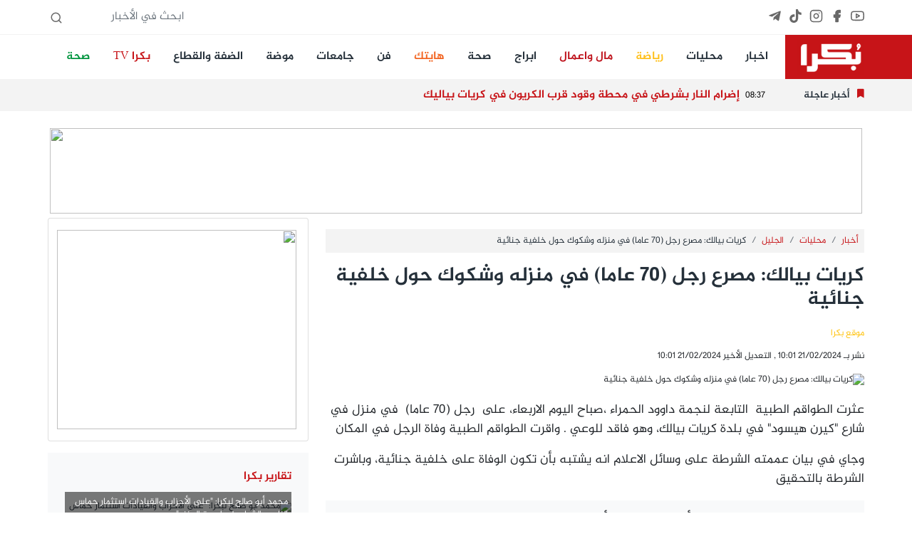

--- FILE ---
content_type: text/html; charset=UTF-8
request_url: https://bokra.net/Article-1537696
body_size: 12576
content:
<!doctype html>
<html lang="en" dir="rtl">
<head>
    <meta charset="utf-8">
    <meta name="viewport" content="width=device-width, initial-scale=1.0, maximum-scale=1.0, user-scalable=no">
    <link rel="stylesheet" href="/css/core.css?id=995d6e15ff06ebcf47f9">
    <link rel="stylesheet" href="/css/app.css?id=654416d595ba9dcfb46f">
    
    <link rel="stylesheet" href="https://cdnjs.cloudflare.com/ajax/libs/font-awesome/5.6.1/css/all.min.css"
          integrity="sha512-BxQjx52Ea/sanKjJ426PAhxQJ4BPfahiSb/ohtZ2Ipgrc5wyaTSgTwPhhZ/xC66vvg+N4qoDD1j0VcJAqBTjhQ=="
          crossorigin="anonymous" referrerpolicy="no-referrer"/>
    <link rel="apple-touch-icon" sizes="57x57" href="/apple-icon-57x57.png">
    <link rel="apple-touch-icon" sizes="60x60" href="/apple-icon-60x60.png">
    <link rel="apple-touch-icon" sizes="72x72" href="/apple-icon-72x72.png">
    <link rel="apple-touch-icon" sizes="76x76" href="/apple-icon-76x76.png">
    <link rel="apple-touch-icon" sizes="114x114" href="/apple-icon-114x114.png">
    <link rel="apple-touch-icon" sizes="120x120" href="/apple-icon-120x120.png">
    <link rel="apple-touch-icon" sizes="144x144" href="/apple-icon-144x144.png">
    <link rel="apple-touch-icon" sizes="152x152" href="/apple-icon-152x152.png">
    <link rel="apple-touch-icon" sizes="180x180" href="/apple-icon-180x180.png">
    <link rel="icon" type="image/png" sizes="192x192" href="/android-icon-192x192.png">
    <link rel="icon" type="image/png" sizes="32x32" href="/favicon-32x32.png">
    <link rel="icon" type="image/png" sizes="96x96" href="/favicon-96x96.png">
    <link rel="icon" type="image/png" sizes="16x16" href="/favicon-16x16.png">
    <link rel="manifest" href="/manifest.json">
    <meta name="msapplication-TileColor" content="#ffffff">
    <meta name="msapplication-TileImage" content="/ms-icon-144x144.png">
    <meta name="theme-color" content="#ffffff">
    <meta http-equiv="refresh" content="900">
    <meta name="csrf-token" content="KIHCwpjdltdvcF2jGkGs2ftkK3WuHpNiEflRU3Ox" />

    <title>موقع بكرا - كريات بيالك: مصرع رجل (70 عاما) في منزله وشكوك حول خلفية جنائية</title>
    <meta name="title" content=" -  كريات بيالك: مصرع رجل (70 عاما) في منزله وشكوك حول خلفية جنائية"/>
    <meta name="description" content=""/>
            <meta name="keywords" content="كريات,بيالك:,مصرع,رجل,(70,عاما),في,منزله,وشكوك,حول,خلفية,جنائية">
        <meta property="og:title" content="كريات بيالك: مصرع رجل (70 عاما) في منزله وشكوك حول خلفية جنائية"/>
    <meta property="og:site_name" content=""/>
                    <meta property="og:image" content="https://img2.bokracdn.com/newbokra//18-02-2024/800x440/bb1419f03e55-91be-4484-a010-24277e0ab1e7.jpg"/>
        <link rel="image_src" href="https://img2.bokracdn.com/newbokra//18-02-2024/800x440/bb1419f03e55-91be-4484-a010-24277e0ab1e7.jpg">
    

    <link href="https://cdn.lineicons.com/2.0/LineIcons.css" rel="stylesheet">

<!-- Global site tag (gtag.js) - Google Analytics -->
    <script async src="https://www.googletagmanager.com/gtag/js?id=UA-6559668-23"></script>
    <script>
        window.dataLayer = window.dataLayer || [];

        function gtag() {
            dataLayer.push(arguments);
        }

        gtag('js', new Date());

        gtag('config', 'UA-6559668-23');
    </script>
    <script async src="https://pagead2.googlesyndication.com/pagead/js/adsbygoogle.js?client=ca-pub-2764551294124043"
            crossorigin="anonymous"></script>

<!-- Meta Pixel Code -->
<script>
!function(f,b,e,v,n,t,s)
{if(f.fbq)return;n=f.fbq=function(){n.callMethod?
n.callMethod.apply(n,arguments):n.queue.push(arguments)};
if(!f._fbq)f._fbq=n;n.push=n;n.loaded=!0;n.version='2.0';
n.queue=[];t=b.createElement(e);t.async=!0;
t.src=v;s=b.getElementsByTagName(e)[0];
s.parentNode.insertBefore(t,s)}(window, document,'script',
'https://connect.facebook.net/en_US/fbevents.js');
fbq('init', '393800184408080');
fbq('track', 'PageView');
</script>
<noscript><img height="1" width="1" style="display:none"
src="https://www.facebook.com/tr?id=393800184408080&ev=PageView&noscript=1"
/></noscript>
<!-- End Meta Pixel Code -->
</head>

<body class=" mobileWeb ">



<div id="fb-root"></div>



<script async defer crossorigin="anonymous"
        src="https://connect.facebook.net/en_US/sdk.js#xfbml=1&version=v3.3&appId=911610725837768"></script>
<header>

    <section class="top-bar hideMobile">
        <div class="container d-flex space-bewteen">

            <ul class="social">
                <li><a target="_blank" title="Youtube" href="https://www.youtube.com/@Bokrasite/videos">
                        <i data-feather="youtube"></i>
                    </a></li>
                <li><a target="_blank" title="Facebook" href="https://www.facebook.com/www.Bokra.Net">
                        <i data-feather="facebook" stroke-width="2" fill="#686868"></i></a></li>
                <li><a target="_blank" title="Instagram" href="https://www.instagram.com/bokra.news/">
                        <i data-feather="instagram"></i></a></li>
                <li><a target="_blank" title="Tiktok" href="https://www.tiktok.com/@bokra01">
                        <svg fill="#686868" class="feather feather-instagram" role="img" viewBox="0 0 24 24"
                             xmlns="http://www.w3.org/2000/svg"><title>TikTok</title>
                            <path
                                d="M12.525.02c1.31-.02 2.61-.01 3.91-.02.08 1.53.63 3.09 1.75 4.17 1.12 1.11 2.7 1.62 4.24 1.79v4.03c-1.44-.05-2.89-.35-4.2-.97-.57-.26-1.1-.59-1.62-.93-.01 2.92.01 5.84-.02 8.75-.08 1.4-.54 2.79-1.35 3.94-1.31 1.92-3.58 3.17-5.91 3.21-1.43.08-2.86-.31-4.08-1.03-2.02-1.19-3.44-3.37-3.65-5.71-.02-.5-.03-1-.01-1.49.18-1.9 1.12-3.72 2.58-4.96 1.66-1.44 3.98-2.13 6.15-1.72.02 1.48-.04 2.96-.04 4.44-.99-.32-2.15-.23-3.02.37-.63.41-1.11 1.04-1.36 1.75-.21.51-.15 1.07-.14 1.61.24 1.64 1.82 3.02 3.5 2.87 1.12-.01 2.19-.66 2.77-1.61.19-.33.4-.67.41-1.06.1-1.79.06-3.57.07-5.36.01-4.03-.01-8.05.02-12.07z"/>
                        </svg>

                    </a></li>

                <li><a target="_blank" title="Telegram" href="https://t.me/bokranews">
                        <svg fill="#686868" class="feather feather-instagram" viewBox="0 0 448 512"
                             xmlns="http://www.w3.org/2000/svg">
                            <path
                                d="M446.7 98.6l-67.6 318.8c-5.1 22.5-18.4 28.1-37.3 17.5l-103-75.9-49.7 47.8c-5.5 5.5-10.1 10.1-20.7 10.1l7.4-104.9 190.9-172.5c8.3-7.4-1.8-11.5-12.9-4.1L117.8 284 16.2 252.2c-22.1-6.9-22.5-22.1 4.6-32.7L418.2 66.4c18.4-6.9 34.5 4.1 28.5 32.2z"/>
                        </svg>
                    </a></li>
            </ul>


            <form id="SearchForm" action="#" class="ms-auto">
                <input type="text" class="form-control form-control-sm" name="query" placeholder="ابحث في الأخبار">
                <i data-feather="search"></i>
            </form>
        </div>

    </section>
    <section class="main-bar hideMobile">

        <nav class="navbar navbar-expand-lg navbar-light bg-white p-0">
            <div class="container">
                <a class="navbar-brand" href="/">
                    <img src="/images/logo_sm.png" class="" height="50" alt="">

                </a>
                <button class="navbar-toggler" type="button" data-toggle="collapse"
                        data-target="#navbarSupportedContent" aria-controls="navbarSupportedContent"
                        aria-expanded="false" aria-label="Toggle navigation">
                    <span class="navbar-toggler-icon"></span>
                </button>

                <div class="collapse navbar-collapse" id="navbarSupportedContent">
                    <ul class="navbar-nav me-auto">
                                                                                
                            <li class="nav-item me-3">
                                <a class="nav-link" style="" title="اخبار"
                                   href="//bokra.net/Sections/578/%D8%A3%D8%AE%D8%A8%D8%A7%D8%B1.html">اخبار</a>
                            </li>
                                                        
                            <li class="nav-item me-3">
                                <a class="nav-link" style="" title="محليات"
                                   href="//bokra.net/Sections/579/%D9%85%D8%AD%D9%84%D9%8A%D8%A7%D8%AA.html">محليات</a>
                            </li>
                                                        
                            <li class="nav-item me-3">
                                <a class="nav-link" style="color:#ffc01b!important" title="رياضة"
                                   href="https://www.bokra.net/Cat-745-1">رياضة</a>
                            </li>
                                                        
                            <li class="nav-item me-3">
                                <a class="nav-link" style="color:#bf151e!important" title="مال واعمال"
                                   href="//bokra.net/Cat-760-1">مال واعمال</a>
                            </li>
                                                        
                            <li class="nav-item me-3">
                                <a class="nav-link" style="" title="ابراج"
                                   href="//bokra.net/Sections/1310/%D8%A3%D8%A8%D8%B1%D8%A7%D8%AC.html">ابراج</a>
                            </li>
                                                        
                            <li class="nav-item me-3">
                                <a class="nav-link" style="" title="صحة"
                                   href="/Cat-778-1">صحة</a>
                            </li>
                                                        
                            <li class="nav-item me-3">
                                <a class="nav-link" style="color:#f26522!important" title="هايتك"
                                   href="//bokra.net/Cat-759-1">هايتك</a>
                            </li>
                                                        
                            <li class="nav-item me-3">
                                <a class="nav-link" style="" title="فن"
                                   href="//bokra.net/Sections/864/%D9%81%D9%86.html">فن</a>
                            </li>
                                                        
                            <li class="nav-item me-3">
                                <a class="nav-link" style="" title="جامعات"
                                   href="//bokra.net/Cat-1213-1">جامعات</a>
                            </li>
                                                        
                            <li class="nav-item me-3">
                                <a class="nav-link" style="" title="موضة"
                                   href="/Cat-752-1">موضة</a>
                            </li>
                                                        
                            <li class="nav-item me-3">
                                <a class="nav-link" style="" title="الضفة والقطاع"
                                   href="//bokra.net/Cat-1318-1 ">الضفة والقطاع</a>
                            </li>
                                                        
                            <li class="nav-item me-3">
                                <a class="nav-link" style="color:#c71418!important" title="بكرا TV"
                                   href="//bokra.net/bokra-tv">بكرا TV</a>
                            </li>
                                                        
                            <li class="nav-item me-3">
                                <a class="nav-link" style="color:#01953f!important" title="صحة"
                                   href="//bokra.net/Sections/778/%D8%B5%D8%AD%D8%A9.html">صحة</a>
                            </li>
                        
                    </ul>
                </div>
            </div>
        </nav>


    </section>

    <section class="flash-news hideMobile">
        <div class="container flash-container d-flex flex-row align-items-center">
            <div class="title">
                <i class="fas fa-bookmark"></i>
                <h2 class="my-0">أخبار عاجلة</h2>
            </div>
                        <ul class="flashes list-unstyled mb-0">

                                                            <li class="flash active">
                                                <span class="time">08:37</span>
                            <h3 class="h5 title">إضرام النار بشرطي في محطة وقود قرب الكريون في كريات بياليك</h3>
                        </li>
                                                                    <li class="flash">
                                                        <span class="time">00:00</span>
                            <h3 class="h5 title">راغدة شلهوب ترد على شمس البارودي: حديثي كان توصيفًا ضمن السياق وليس إساءة دينية</h3>
                        </li>
                                                                    <li class="flash">
                                                        <span class="time">00:00</span>
                            <h3 class="h5 title">ريغف تطلب مراقبة أسعار تذاكر شركات الطيران الإسرائيلية لمنع استغلال التوتر ورفع الأسعار</h3>
                        </li>
                                                                    <li class="flash">
                                                        <span class="time">23:11</span>
                            <h3 class="h5 title">مجد الكروم تنضم لهبة سخنين: عز الدين بدران حوراني لبكرا: &quot;الدفاع عن أنفسنا حق وواجب&quot;</h3>
                        </li>
                                                                    <li class="flash">
                                                        <span class="time">22:52</span>
                            <h3 class="h5 title">اتساع غير مسبوق للإضراب العام: سلطات محلية، مؤسسات تربوية، نقابات وهيئات طبية تنضم للحراك ضد العنف</h3>
                        </li>
                                                                    <li class="flash">
                                                        <span class="time">19:00</span>
                            <h3 class="h5 title">محمد خضر جبارين لبكرا: &quot;التضامن الشعبي في أم الفحم مع سخنين ينبع من وجع المجتمع الفلسطيني&quot;</h3>
                        </li>
                                                                    <li class="flash">
                                                        <span class="time">19:00</span>
                            <h3 class="h5 title">طمرة تنضم للحراك ضد العنف: أيمن مريح لبكرا: &quot;حالنا يزداد سوءًا ولا بد من تصعيد جماهيري&quot;</h3>
                        </li>
                                                                    <li class="flash">
                                                        <span class="time">18:11</span>
                            <h3 class="h5 title">الطيرة تنضم لحراك سخنين: المحامي سامح عراقي لبكرا: &quot;كلنا مستهدفون ويجب التحرك&quot;</h3>
                        </li>
                                                                    <li class="flash">
                                                        <span class="time">15:02</span>
                            <h3 class="h5 title">&quot;حياتنا ليست أقل قيمة&quot;: عريضة شعبية تطالب الدولة بتحمّل مسؤوليتها ووقف شلال الدم</h3>
                        </li>
                                                                    <li class="flash">
                                                        <span class="time">15:00</span>
                            <h3 class="h5 title">عبد الرحمن حناوي متهم بقتل أمير الوحواح في تل أبيب انتقامًا لمقتل والدته</h3>
                        </li>
                        

            </ul>

            
        </div>
    </section>


    <nav class="navbar sticky-top bg-danger  py-0 shadow d-flex d-flex flex-column hideDesktop">
    <a class="navbar-brand  ps-2" href="/">
        <img src="/images/logo_sm.png" class="" height="40" alt="">
    </a>
    <div class=" me-3 position-fixed end-0 mt-3">
        <div id="nav-icon1">
            <span></span>
            <span></span>
            <span></span>
        </div>
    </div>
</nav>
<div class="position-fixed vh-100 bg-white shadow-lg w-50 side-menu closed hideDesktop">

    <ul class="list-group pt-2 w-100">
                                            <li class="list-group-item bg-white "><a class="text-primary h5" style=""
                                                     title="اخبار"
                                                     href="//bokra.net/Sections/578/%D8%A3%D8%AE%D8%A8%D8%A7%D8%B1.html">اخبار</a></li>
                                    <li class="list-group-item bg-white "><a class="text-primary h5" style=""
                                                     title="محليات"
                                                     href="//bokra.net/Sections/579/%D9%85%D8%AD%D9%84%D9%8A%D8%A7%D8%AA.html">محليات</a></li>
                                    <li class="list-group-item bg-white "><a class="text-primary h5" style="color:#ffc01b!important"
                                                     title="رياضة"
                                                     href="https://www.bokra.net/Cat-745-1">رياضة</a></li>
                                    <li class="list-group-item bg-white "><a class="text-primary h5" style="color:#bf151e!important"
                                                     title="مال واعمال"
                                                     href="//bokra.net/Cat-760-1">مال واعمال</a></li>
                                    <li class="list-group-item bg-white "><a class="text-primary h5" style=""
                                                     title="ابراج"
                                                     href="//bokra.net/Sections/1310/%D8%A3%D8%A8%D8%B1%D8%A7%D8%AC.html">ابراج</a></li>
                                    <li class="list-group-item bg-white "><a class="text-primary h5" style=""
                                                     title="صحة"
                                                     href="/Cat-778-1">صحة</a></li>
                                    <li class="list-group-item bg-white "><a class="text-primary h5" style="color:#f26522!important"
                                                     title="هايتك"
                                                     href="//bokra.net/Cat-759-1">هايتك</a></li>
                                    <li class="list-group-item bg-white "><a class="text-primary h5" style=""
                                                     title="فن"
                                                     href="//bokra.net/Sections/864/%D9%81%D9%86.html">فن</a></li>
                                    <li class="list-group-item bg-white "><a class="text-primary h5" style=""
                                                     title="جامعات"
                                                     href="//bokra.net/Cat-1213-1">جامعات</a></li>
                                    <li class="list-group-item bg-white "><a class="text-primary h5" style=""
                                                     title="موضة"
                                                     href="/Cat-752-1">موضة</a></li>
                                    <li class="list-group-item bg-white "><a class="text-primary h5" style=""
                                                     title="الضفة والقطاع"
                                                     href="//bokra.net/Cat-1318-1 ">الضفة والقطاع</a></li>
                                    <li class="list-group-item bg-white "><a class="text-primary h5" style="color:#c71418!important"
                                                     title="بكرا TV"
                                                     href="//bokra.net/bokra-tv">بكرا TV</a></li>
                                    <li class="list-group-item bg-white "><a class="text-primary h5" style="color:#01953f!important"
                                                     title="صحة"
                                                     href="//bokra.net/Sections/778/%D8%B5%D8%AD%D8%A9.html">صحة</a></li>
        
    </ul>

</div>
<section class="flash-news hideDesktop">
    <div class="container flash-container  align-items-center d-block">
        <div class="title">
            <i class="fas fa-bookmark"></i>
            <h2 class="my-0">أخبار عاجلة</h2>
        </div>
                <ul class="flashes list-unstyled mb-0 d-block">

                                                <li class="flash active">
                                        <span class="time">08:37</span>
                        <h3 class="h6 title">إضرام النار بشرطي في محطة وقود قرب الكريون في كريات بياليك</h3>
                    </li>
                                                        <li class="flash">
                                                <span class="time">00:00</span>
                        <h3 class="h6 title">راغدة شلهوب ترد على شمس البارودي: حديثي كان توصيفًا ضمن السياق وليس إساءة دينية</h3>
                    </li>
                                                        <li class="flash">
                                                <span class="time">00:00</span>
                        <h3 class="h6 title">ريغف تطلب مراقبة أسعار تذاكر شركات الطيران الإسرائيلية لمنع استغلال التوتر ورفع الأسعار</h3>
                    </li>
                                                        <li class="flash">
                                                <span class="time">23:11</span>
                        <h3 class="h6 title">مجد الكروم تنضم لهبة سخنين: عز الدين بدران حوراني لبكرا: &quot;الدفاع عن أنفسنا حق وواجب&quot;</h3>
                    </li>
                                                        <li class="flash">
                                                <span class="time">22:52</span>
                        <h3 class="h6 title">اتساع غير مسبوق للإضراب العام: سلطات محلية، مؤسسات تربوية، نقابات وهيئات طبية تنضم للحراك ضد العنف</h3>
                    </li>
                                                        <li class="flash">
                                                <span class="time">19:00</span>
                        <h3 class="h6 title">محمد خضر جبارين لبكرا: &quot;التضامن الشعبي في أم الفحم مع سخنين ينبع من وجع المجتمع الفلسطيني&quot;</h3>
                    </li>
                                                        <li class="flash">
                                                <span class="time">19:00</span>
                        <h3 class="h6 title">طمرة تنضم للحراك ضد العنف: أيمن مريح لبكرا: &quot;حالنا يزداد سوءًا ولا بد من تصعيد جماهيري&quot;</h3>
                    </li>
                                                        <li class="flash">
                                                <span class="time">18:11</span>
                        <h3 class="h6 title">الطيرة تنضم لحراك سخنين: المحامي سامح عراقي لبكرا: &quot;كلنا مستهدفون ويجب التحرك&quot;</h3>
                    </li>
                                                        <li class="flash">
                                                <span class="time">15:02</span>
                        <h3 class="h6 title">&quot;حياتنا ليست أقل قيمة&quot;: عريضة شعبية تطالب الدولة بتحمّل مسؤوليتها ووقف شلال الدم</h3>
                    </li>
                                                        <li class="flash">
                                                <span class="time">15:00</span>
                        <h3 class="h6 title">عبد الرحمن حناوي متهم بقتل أمير الوحواح في تل أبيب انتقامًا لمقتل والدته</h3>
                    </li>
                    

        </ul>

        
    </div>
</section>

<section class="top-bar bg-light mt-3 hideDesktop">
    <div class="container d-flex space-bewteen">

        <ul class="social">
            <li><a target="_blank" href="https://www.youtube.com/user/bokrasite1">
                    <i data-feather="youtube"></i>
                </a></li>
            <li><a target="_blank" href="https://www.facebook.com/www.Bokra.Net">
                    <i data-feather="facebook" stroke-width="2" fill="#686868"></i></a></li>
            <li><a target="_blank" href="https://www.instagram.com/bokra.news/">
                    <i data-feather="instagram"></i></a></li>
        </ul>


        <form id="SearchForm" action="#" class="ms-auto">
            <input type="text" class="form-control form-control-sm" name="query" placeholder="ابحث في الأخبار">
            <i data-feather="search"></i>
        </form>
    </div>

</section>


</header>


<main>
    <div class="skyscraper2 left zone108">
    <div class="top"></div>
    <div class="content">

        
        <iframe data-src="//interadv.net/delivery/ifrm.php?zone=108" class="lazyLoadBanner"
                width="160" height="600" frameborder="0" scrolling="no"></iframe>


    </div>
</div>
    <div class="skyscraper zone70 float-right">
    <div class="top"></div>
    <div class="content">
        <iframe data-src="//interadv.net/delivery/ifrm.php?zone=70" class="lazyLoadBanner"
                width="120" height="600" frameborder="0" scrolling="no"></iframe>
    </div>
</div>
    <div class=" container  banner-mobile banner-large ">
        <div class="row">
            <div class="col-12 zone158 text-center">
                                    <iframe data-src="//interadv.net/delivery/ifrm.php?zone=158"
                            class="lazyLoadBanner"
                            width="100%" height="120" frameborder="0" scrolling="no"></iframe>
                            </div>
        </div>
    </div>
            <div class="container mb-4">
        <div class="row">
            <div class="col-12 col-md-8">
                <div class="article-p">


                    <nav aria-label="breadcrumb" class="mt-3">

    <ol class="breadcrumb p-2">
                                    <li class="breadcrumb-item"><a href="/Cat-578-1"
                                               title=أخبار>أخبار</a></li>
                            <li class="breadcrumb-item"><a href="/Cat-579-1"
                                               title=محليات>محليات</a></li>
                            <li class="breadcrumb-item"><a href="/Cat-1341-1"
                                               title=الجليل>الجليل</a></li>
                        <li class="breadcrumb-item active" aria-current="article">كريات بيالك: مصرع رجل (70 عاما) في منزله وشكوك حول خلفية جنائية</li>
            </ol>
</nav>
                    <h1 class="title mb-4">كريات بيالك: مصرع رجل (70 عاما) في منزله وشكوك حول خلفية جنائية</h1>
                    <p class="h6 text-warning">موقع بكرا</p>
                    <p class="date text-bokra-denim mt-3">
                        نشر بـ 21/02/2024
                        10:01 , التعديل الأخير
                    21/02/2024 10:01                    <div class="sharethis-inline-share-buttons"></div>
                    </p>
                    <div class="image-container">
                        <img class="img-fluid lazyload" data-src="https://img2.bokracdn.com/newbokra//18-02-2024/110x55/bb1419f03e55-91be-4484-a010-24277e0ab1e7.jpg" src="/images/noimage.png" alt='كريات بيالك: مصرع رجل (70 عاما) في منزله وشكوك حول خلفية جنائية'>
                                            </div>
                    

                    <div class="article-body mt-3">
                        <p>
	عثرت الطواقم الطبية&nbsp; التابعة لنجمة داوود الحمراء ،صباح اليوم الاربعاء، على&nbsp; رجل (70 عاما)&nbsp; في منزل في شارع &quot;كيرن هيسود&quot; في بلدة كريات بيالك، وهو فاقد للوعي . واقرت الطواقم الطبية وفاة الرجل في المكان&nbsp;</p>
<p>
	وجاي في بيان عممته الشرطة على وسائل الاعلام انه يشتبه بأن تكون الوفاة على خلفية جنائية، وباشرت الشرطة بالتحقيق</p>
                        <div class="col-12  bg-light p-3 bokra-bold h5">
                            استعمال المضامين بموجب بند 27 أ لقانون الحقوق الأدبية لسنة 2007، يرجى ارسال رسالة الى:
                            <br>
                            <a href="/cdn-cgi/l/email-protection#ef8d80849d8ec18a8b869b809daf88828e8683c18c8082"> <span class="__cf_email__" data-cfemail="4d2f22263f2c6328292439223f0d2a202c2421632e2220">[email&#160;protected]</span></a>

                        </div>
                    </div>
                    <div class="section-margin-y mb-0">
    <div class="cat-header p-0 mb-0">
        <h2 class="h3 cat-title text-denim">
            إقرأ أيضا
        </h2>

    </div>
    <div class="cat-body">
        <ul class="ul-titles bg-white p-2 mt-mobile pb-0">
                                                        <li class="pt-1 pb-0">
                    <a href="/Article-1585944" title="مصرع رجل جراء حريق في شقة سكنية بمدينة نهاريا">

                        <h5 class="font-weight-bold link-danger"> <i class="fas fa-caret-left h6"></i> مصرع رجل جراء حريق في شقة سكنية بمدينة نهاريا</h5>
                    </a>

                </li>
                                                                            <li class="pt-1 pb-0">
                    <a href="/Article-1586211" title="مصرع رجل ستيني وإصابة آخرين بحادث قرب كفر مصر">

                        <h5 class="font-weight-bold link-danger"> <i class="fas fa-caret-left h6"></i> مصرع رجل ستيني وإصابة آخرين بحادث قرب كفر مصر</h5>
                    </a>

                </li>
                                                                            <li class="pt-1 pb-0">
                    <a href="/Article-1585909" title="مصرع رجل في الخمسين بحيفا بعد سقوطه من علو واعتقال امرأة للتحقيق">

                        <h5 class="font-weight-bold link-danger"> <i class="fas fa-caret-left h6"></i> مصرع رجل في الخمسين بحيفا بعد سقوطه من علو واعتقال امرأة للتحقيق</h5>
                    </a>

                </li>
                                                                            <li class="pt-1 pb-0">
                    <a href="/Article-1585819" title="مصرع شاب في حادث طرق مروّع قرب العفولة">

                        <h5 class="font-weight-bold link-danger"> <i class="fas fa-caret-left h6"></i> مصرع شاب في حادث طرق مروّع قرب العفولة</h5>
                    </a>

                </li>
                                
        </ul>
    </div>
</div>
                    <div class="article-images">
                                            </div>


                </div>
                <div class=" container  banner-mobile insidecat-banner mb-3">
        <div class="row">
            <div class="col-12 zone160 text-center">
                                <script data-cfasync="false" src="/cdn-cgi/scripts/5c5dd728/cloudflare-static/email-decode.min.js"></script><script  src="//interadv.net/delivery/js.php?zone=160"></script>
                            </div>
        </div>
    </div>
                <div class="comments-container bg-gray p-5">
                    <div class="comment-form">
    <h5 class="mb-3">أضف تعليق</h5>
    <form action="#" id="comment" data-url="/Comment/1537696" novalidate>
        <input type="hidden" name="_token" value="KIHCwpjdltdvcF2jGkGs2ftkK3WuHpNiEflRU3Ox" autocomplete="off">        <div class="row">
            <div class="col-12 form-group">
                <label for="name" hidden>الأسم</label>
                <input type="text" name="name" placeholder="الأسم" class="form-control">
            </div>
            <div class="col-12 form-group">
                <label for="data" hidden>التعليق</label>
                <textarea placeholder="أضف تعليق" name="data" rows="3" class="form-control"></textarea>
            </div>
            <div class="col-12 form-group">
                <button type="submit" class="btn btn-denim w-100">نشر
                    <span class="spinner-border spinner-border-sm" role="status" aria-hidden="true"
                        style="display: none"></span>
                </button>
            </div>
        </div>
    </form>
</div>                                    </div>
                <img src="//interadv.net/tracking/?ID=1537696&type=article" width="1" height="1"/>


            </div>
            <div class="col-12 col-md-4 d-flex flex-column">

                <div class="card mb-3">
    <div class="card-body">
        <div class=" banner-mobile aside-banner-inside ">
        <div class="row">
            <div class="col-12 zone121 text-center">
                                <script  src="//interadv.net/delivery/js.php?zone=121"></script>
                            </div>
        </div>
    </div>
    </div>
</div>
<aside class="mb-3">
<div class="videos p-4  bg-light ">
    <div class="header">
        <h3 class="h5 title  text-main ">تقارير بكرا </h3>
    </div>
    <div class="body">
                    <div class="body-item">
                
                <a href="http://shoofvod.com/vidpage_1277118" class="d-block mt-4" title="محمد أبو صالح لبكرا: &quot;على الأحزاب والقيادات استثمار حماس الناس والشباب لمواجهة العنف&quot;">
                    <img class="img-fluid lazyload" data-src="https://img2.bokracdn.com/newbokra//18-01-2026/110x55/0a780a917-9bbd-4ecf-9de3-08d45d6b9889.jpg" src="/images/noimage.png" alt='محمد أبو صالح لبكرا: "على الأحزاب والقيادات استثمار حماس الناس والشباب لمواجهة العنف"'>

                    <figcaption>محمد أبو صالح لبكرا: &quot;على الأحزاب والقيادات استثمار حماس الناس والشباب لمواجهة العنف&quot;</figcaption>
                </a>
            </div>
                    <div class="body-item">
                
                <a href="http://shoofvod.com/vidpage_1277117" class="d-block mt-4" title="مراد غنايم لبكرا: &quot;القيادات العربية مطالبة بالوقوف صفًا واحدًا لمواجهة الجريمة&quot;">
                    <img class="img-fluid lazyload" data-src="https://img2.bokracdn.com/newbokra//18-01-2026/110x55/098b21ebe-d5fb-44c1-8a7e-791457415947.jpg" src="/images/noimage.png" alt='مراد غنايم لبكرا: "القيادات العربية مطالبة بالوقوف صفًا واحدًا لمواجهة الجريمة"'>

                    <figcaption>مراد غنايم لبكرا: &quot;القيادات العربية مطالبة بالوقوف صفًا واحدًا لمواجهة الجريمة&quot;</figcaption>
                </a>
            </div>
                    <div class="body-item">
                
                <a href="http://shoofvod.com/vidpage_1277116" class="d-block mt-4" title="علي زبيدات لبكرا: &quot;أغلقنا المحلات حتى إشعار آخر حفاظًا على سلامة الجميع&quot;">
                    <img class="img-fluid lazyload" data-src="https://img2.bokracdn.com/newbokra//18-01-2026/110x55/012553ce5-58f2-4492-9eba-11ab9f00942c.jpg" src="/images/noimage.png" alt='علي زبيدات لبكرا: "أغلقنا المحلات حتى إشعار آخر حفاظًا على سلامة الجميع"'>

                    <figcaption>علي زبيدات لبكرا: &quot;أغلقنا المحلات حتى إشعار آخر حفاظًا على سلامة الجميع&quot;</figcaption>
                </a>
            </div>
                    <div class="body-item">
                
                <a href="http://shoofvod.com/vidpage_1277115" class="d-block mt-4" title="خالد ابو صالح لبكرا: &quot;أغلقت مصلحتي نهائيًا بسبب السطو  والتهديدات وإطلاق نار&quot;">
                    <img class="img-fluid lazyload" data-src="https://img2.bokracdn.com/newbokra//18-01-2026/110x55/0557c83d5-a257-4b43-9d63-62004e2d0b1f.jpg" src="/images/noimage.png" alt='خالد ابو صالح لبكرا: "أغلقت مصلحتي نهائيًا بسبب السطو  والتهديدات وإطلاق نار"'>

                    <figcaption>خالد ابو صالح لبكرا: &quot;أغلقت مصلحتي نهائيًا بسبب السطو  والتهديدات وإطلاق نار&quot;</figcaption>
                </a>
            </div>
                    <div class="body-item">
                
                <a href="http://shoofvod.com/vidpage_1277114" class="d-block mt-4" title="بلال زبيدات لبكرا: &quot;نأمل أن تعود سخنين مدينة آمنة تحتضن الجميع&quot;">
                    <img class="img-fluid lazyload" data-src="https://img2.bokracdn.com/newbokra//18-01-2026/110x55/2f6c8305f-a5d8-435a-805f-c3b6eeea3a25.jpg" src="/images/noimage.png" alt='بلال زبيدات لبكرا: "نأمل أن تعود سخنين مدينة آمنة تحتضن الجميع"'>

                    <figcaption>بلال زبيدات لبكرا: &quot;نأمل أن تعود سخنين مدينة آمنة تحتضن الجميع&quot;</figcaption>
                </a>
            </div>
                    <div class="body-item">
                
                <a href="http://shoofvod.com/vidpage_1277113" class="d-block mt-4" title="مازن غنايم لبكرا: &quot;نحن نعرفهم جيدًا، ولا يمكن أن نسمح لهم بالاستمرار في هذه الأعمال&quot;">
                    <img class="img-fluid lazyload" data-src="https://img2.bokracdn.com/newbokra//18-01-2026/110x55/014c484db-9ffe-4786-a0c8-34d539e5f634.jpg" src="/images/noimage.png" alt='مازن غنايم لبكرا: "نحن نعرفهم جيدًا، ولا يمكن أن نسمح لهم بالاستمرار في هذه الأعمال"'>

                    <figcaption>مازن غنايم لبكرا: &quot;نحن نعرفهم جيدًا، ولا يمكن أن نسمح لهم بالاستمرار في هذه الأعمال&quot;</figcaption>
                </a>
            </div>
            </div>
</div>
</aside>
<div class="card mb-3">
    <div class="card-body">
        <div class=" banner-mobile aside-banner-inside2 ">
        <div class="row">
            <div class="col-12 zone87 text-center">
                                <script  src="//interadv.net/delivery/js.php?zone=87"></script>
                            </div>
        </div>
    </div>
    </div>
</div>
<div class="cat-one mb-4 bg-white p-4 shadow-sm" style="border-top-color: #9452a4;">
    <div class="cat-header ">
        <h2 class="h3 cat-title">
            <a href="/Cat-1310-1" title="الابراج">
                الابراج
            </a>
        </h2>
    </div>
    <div class="row no-gutters ">


        <div class="col-2 mb-2 px-1">
            <a href="/Horo-1" class="item " title="الحمل">
                <img src="/images/horos/btn1.png" class="img-fluid">
                <h6 class="text-center mt-1">الحمل</h6>
            </a><!-- /item -->
        </div><!-- /col-sm-4 col-xs-12 -->
        <div class="col-2 mb-2 px-1">
            <a href="/Horo-2" class="item " title="الثور">
                <img src="/images/horos/btn2.png" class="img-fluid">
                <h6 class="text-center mt-1">الثور</h6>
            </a><!-- /item -->
        </div><!-- /col-sm-4 col-xs-12 -->
        <div class="col-2 mb-2 px-1">
            <a href="/Horo-3" class="item " title="الجوزاء">
                <img src="/images/horos/btn3.png" class="img-fluid">
                <h6 class="text-center mt-1">الجوزاء</h6>
            </a><!-- /item -->
        </div><!-- /col-sm-4 col-xs-12 -->
        <div class="col-2 mb-2 px-1">
            <a href="/Horo-4" class="item " title="السرطان">
                <img src="/images/horos/btn4.png" class="img-fluid">
                <h6 class="text-center mt-1">السرطان</h6>
            </a><!-- /item -->
        </div><!-- /col-sm-4 col-xs-12 -->
        <div class="col-2 mb-2 px-1" title="الأسد">
            <a href="/Horo-5" class="item ">
                <img src="/images/horos/btn5.png" class="img-fluid">
                <h6 class="text-center mt-1">الأسد</h6>
            </a><!-- /item -->
        </div><!-- /col-sm-4 col-xs-12 -->
        <div class="col-2 mb-2 px-1">
            <a href="/Horo-6" class="item " title="العذراء">
                <img src="/images/horos/btn6.png" class="img-fluid">
                <h6 class="text-center mt-1">العذراء</h6>
            </a><!-- /item -->
        </div><!-- /col-sm-4 col-xs-12 -->
        <div class="col-2 mb-2 px-1">
            <a href="/Horo-7" class="item " title="الميزان">
                <img src="/images/horos/btn7.png" class="img-fluid">
                <h6 class="text-center mt-1">الميزان</h6>
            </a><!-- /item -->
        </div><!-- /col-sm-4 col-xs-12 -->
        <div class="col-2 mb-2 px-1">
            <a href="/Horo-8" class="item " title="العقرب">
                <img src="/images/horos/btn8.png" class="img-fluid">
                <h6 class="text-center mt-1">العقرب</h6>
            </a><!-- /item -->
        </div><!-- /col-sm-4 col-xs-12 -->
        <div class="col-2 mb-2 px-1">
            <a href="/Horo-9" class="item " title="القوس">
                <img src="/images/horos/btn9.png" class="img-fluid">
                <h6 class="text-center mt-1">القوس</h6>
            </a><!-- /item -->
        </div><!-- /col-sm-4 col-xs-12 -->
        <div class="col-2 mb-2 px-1">
            <a href="/Horo-10" class="item " title="الجدي">
                <img src="/images/horos/btn10.png" class="img-fluid">
                <h6 class="text-center mt-1">الجدي</h6>
            </a><!-- /item -->
        </div><!-- /col-sm-4 col-xs-12 -->
        <div class="col-2 mb-2 px-1">
            <a href="/Horo-11" class="item " title="الدلو">
                <img src="/images/horos/btn11.png" class="img-fluid">
                <h6 class="text-center mt-1">الدلو</h6>
            </a><!-- /item -->
        </div><!-- /col-sm-4 col-xs-12 -->
        <div class="col-2 mb-2 px-1">
            <a href="/Horo-12" class="item " title="الحوت">
                <img src="/images/horos/btn12.png" class="img-fluid">
                <h6 class="text-center mt-1">الحوت</h6>
            </a><!-- /item -->
        </div><!-- /col-sm-4 col-xs-12 -->
    </div>
</div>


<aside class="mb-3">
    <div class="videos p-4 ">
    <div class="header">
        <h3 class="h5 title ">منوعات فيديو </h3>
    </div>
    <div class="body">
                    <div class="body-item">
                
                <a href="http://shoofvod.com/vidpage_1273592" class="d-block mt-4" title="السعودية تغرق.. فيضانات عارمة تجرف المركبات وتجتاح الطرقات">
                    <img class="img-fluid lazyload" data-src="https://img2.bokracdn.com/newbokra//28-04-2024/110x55/0bb2lvl220240428090624617.jpg" src="/images/noimage.png" alt='السعودية تغرق.. فيضانات عارمة تجرف المركبات وتجتاح الطرقات'>

                    <figcaption>السعودية تغرق.. فيضانات عارمة تجرف المركبات وتجتاح الطرقات</figcaption>
                </a>
            </div>
                    <div class="body-item">
                
                <a href="http://shoofvod.com/vidpage_1272224" class="d-block mt-4" title="تداعيات استشهاد الطفلة هند وطاقم المسعفين: هل سيصحو العالم اذا كان الفيلم بالإنجليزية؟">
                    <img class="img-fluid lazyload" data-src="https://img2.bokracdn.com/newbokra//11-02-2024/110x55/004.jpg" src="/images/noimage.png" alt='تداعيات استشهاد الطفلة هند وطاقم المسعفين: هل سيصحو العالم اذا كان الفيلم بالإنجليزية؟'>

                    <figcaption>تداعيات استشهاد الطفلة هند وطاقم المسعفين: هل سيصحو العالم اذا كان الفيلم بالإنجليزية؟</figcaption>
                </a>
            </div>
                    <div class="body-item">
                
                <a href="http://shoofvod.com/vidpage_1272146" class="d-block mt-4" title="معجزة.. انتشال مسنة فلسطينية على قيد الحياة بعد أكثر من 60 يوما تحت الأنقاض">
                    <img class="img-fluid lazyload" data-src="https://img2.bokracdn.com/newbokra//28-01-2024/110x55/05555555555555.jpg" src="/images/noimage.png" alt='معجزة.. انتشال مسنة فلسطينية على قيد الحياة بعد أكثر من 60 يوما تحت الأنقاض'>

                    <figcaption>معجزة.. انتشال مسنة فلسطينية على قيد الحياة بعد أكثر من 60 يوما تحت الأنقاض</figcaption>
                </a>
            </div>
                    <div class="body-item">
                
                <a href="http://shoofvod.com/vidpage_1272144" class="d-block mt-4" title="نامت أم ماتت.. ما مصير الطفلة هند بعد قضاء ليلة مرعبة بين الجثث بغزة؟ ">
                    <img class="img-fluid lazyload" data-src="https://img2.bokracdn.com/newbokra//28-01-2024/110x55/0Capture.JPG" src="/images/noimage.png" alt='نامت أم ماتت.. ما مصير الطفلة هند بعد قضاء ليلة مرعبة بين الجثث بغزة؟ '>

                    <figcaption>نامت أم ماتت.. ما مصير الطفلة هند بعد قضاء ليلة مرعبة بين الجثث بغزة؟ </figcaption>
                </a>
            </div>
                    <div class="body-item">
                
                <a href="http://shoofvod.com/vidpage_1272105" class="d-block mt-4" title="جبل الشيخ صباح اليوم - 28.1.2024">
                    <img class="img-fluid lazyload" data-src="https://img2.bokracdn.com/newbokra//28-01-2024/110x55/0Snapshot_2.JPG" src="/images/noimage.png" alt='جبل الشيخ صباح اليوم - 28.1.2024'>

                    <figcaption>جبل الشيخ صباح اليوم - 28.1.2024</figcaption>
                </a>
            </div>
                    <div class="body-item">
                
                <a href="http://shoofvod.com/vidpage_1272104" class="d-block mt-4" title="مراسل تلفزيون فلسطين في غزة يسقط أرضاً على الهواء">
                    <img class="img-fluid lazyload" data-src="https://img2.bokracdn.com/newbokra//28-01-2024/110x55/0Snapshot.JPG" src="/images/noimage.png" alt='مراسل تلفزيون فلسطين في غزة يسقط أرضاً على الهواء'>

                    <figcaption>مراسل تلفزيون فلسطين في غزة يسقط أرضاً على الهواء</figcaption>
                </a>
            </div>
            </div>
</div>
</aside>


<div class="card mb-3">
    <div class="card-body">
        <div class=" banner-mobile bigbanner-standing ">
        <div class="row">
            <div class="col-12 zone47 text-center">
                                <script  src="//interadv.net/delivery/js.php?zone=47"></script>
                            </div>
        </div>
    </div>
    </div>
</div>

<aside class="mb-3">
    <div class="videos p-4 ">
    <div class="header">
        <h3 class="h5 title ">أفلام ومسلسلات </h3>
    </div>
    <div class="body">
                    <div class="body-item">
                
                <a href="http://shoofvod.com/vidpage_1277100" class="d-block mt-4" title="ورود وذنوب مترجم - الحلقة 13">
                    <img class="img-fluid lazyload" data-src="https://img2.bokracdn.com/newbokra//18-01-2026/110x55/22ورود وذنوب.jpg" src="/images/noimage.png" alt='ورود وذنوب مترجم - الحلقة 13'>

                    <figcaption>ورود وذنوب مترجم - الحلقة 13</figcaption>
                </a>
            </div>
                    <div class="body-item">
                
                <a href="http://shoofvod.com/vidpage_1276814" class="d-block mt-4" title="اطفال الجنة مترجم - الحلقة 12">
                    <img class="img-fluid lazyload" data-src="https://img2.bokracdn.com/newbokra//07-12-2025/110x55/5اطفال-الجنة.jpg" src="/images/noimage.png" alt='اطفال الجنة مترجم - الحلقة 12'>

                    <figcaption>اطفال الجنة مترجم - الحلقة 12</figcaption>
                </a>
            </div>
                    <div class="body-item">
                
                <a href="http://shoofvod.com/vidpage_1276802" class="d-block mt-4" title="انا ليمان مترجم - الحلقة 8">
                    <img class="img-fluid lazyload" data-src="https://img2.bokracdn.com/newbokra//07-12-2025/110x55/30انا ليمان.jpg" src="/images/noimage.png" alt='انا ليمان مترجم - الحلقة 8'>

                    <figcaption>انا ليمان مترجم - الحلقة 8</figcaption>
                </a>
            </div>
                    <div class="body-item">
                
                <a href="http://shoofvod.com/vidpage_1276625" class="d-block mt-4" title="خفقان مترجم - الحلقة 7">
                    <img class="img-fluid lazyload" data-src="https://img2.bokracdn.com/newbokra//26-10-2025/110x55/0خفقان.jpg" src="/images/noimage.png" alt='خفقان مترجم - الحلقة 7'>

                    <figcaption>خفقان مترجم - الحلقة 7</figcaption>
                </a>
            </div>
            </div>
</div>
        <div class="bottom-menu">
        <div class="header">
            <h3 class="p-4 h6 title pb-3 border-bottom text-denim">شاهد المزيد</h3>
        </div>

        <ul class="list-unstyled d-flex-flex-column p-0">
                            <li class="p-4"><a href="http://shoofvod.com/Cat-147-1"
                                   title="shoofvod-مسلسلات رمضان 2025">مسلسلات رمضان 2025</a>
                </li>
                            <li class="p-4"><a href="http://shoofvod.com/Cat-43-1"
                                   title="shoofvod-مسلسلات">مسلسلات</a>
                </li>
                            <li class="p-4"><a href="http://shoofvod.com/Cat-128-1"
                                   title="shoofvod-مسلسلات تركية مترجمة">مسلسلات تركية مترجمة</a>
                </li>
                            <li class="p-4"><a href="http://shoofvod.com/Cat-42-1"
                                   title="shoofvod-أفلام">أفلام</a>
                </li>
                            <li class="p-4"><a href="http://shoofvod.com/Cat-45-1"
                                   title="shoofvod-منوعات">منوعات</a>
                </li>
                            <li class="p-4"><a href="http://shoofvod.com/Cat-113-1"
                                   title="shoofvod-بكرا TV">بكرا TV</a>
                </li>
                    </ul>
    </div>
</aside>


            </div>
        </div>
    </div>

    <div class="modal fade" id="message-modal" tabindex="-1" role="dialog" aria-labelledby="message-modal"
    aria-hidden="true">
    <div class="modal-dialog" role="document">
        <div class="modal-content">
            <div class="modal-header">
                <h5 class="modal-title">&nbsp;<span class="mtitle">ملاحظة !</span></h5>

            </div>
            <div class="modal-body">
                <div class="row">
                    <div class="col-9 content">
                    </div>
                    <div class="col-3 pull-right">
                        <button type="button" class="btn btn-sm btn-warning" data-bs-dismiss="modal">&nbsp; موافق
                            &nbsp;
                        </button>
                    </div>
                </div>

            </div>
        </div>
    </div>
</main>
<div class="modal  modal-blur fade" id="urlPopModal"  data-bs-keyboard="false" tabindex="-1" aria-labelledby="staticBackdropLabel" aria-hidden="true">
    <div class="modal-dialog modal-xl">
        <div class="modal-content">
            <div class="modal-header">
                <h5 class="modal-title" id="staticBackdropLabel">Modal title</h5>
                <button type="button" class="btn-close border-0" data-bs-dismiss="modal" aria-label="Close"><i class="fas fa-times"></i></button>
                <div class="modal-status bg-primary"></div>
            </div>
            <div class="modal-body h5">

            </div>
            <div class="modal-footer">
                <button data-bs-dismiss="modal" class="btn btn-primary">اغلاق</button>
            </div>

        </div>
    </div>
</div>
<footer>


    <section>
        <div class="container">
            <div class="content">
                <div class="element">
                    <img src="/images/logo-footer.png" class="img-fluid mt-1 mb-3">
                    <div class="item">
                        <span class="title">نبذة عنا</span>
                        <p>موقع بكرا هو بورتال إخباري وتفاعلي متنوّع ، يُدار من قبل شركة "بكرا للاتصالات م.ض" ومقرّه
                            مدينة
                            الناصرة.
                        </p>
                    </div>
                    <div class="item">
                        <span class="title">ابق على إتصال</span>

                        <p>
                            قسم التحرير:
                            <br>
                            <a href="tel:046452191">
                            هاتف: 6452191-04
                            </a>
                            <br>
                            <a href="tel:0504090078">
                            جوال: 0504090078
                            </a>

                        </p>
                        <p class="mt-3">
                            قسم الاعلانات والتسويق:
                            <br>
                            <a href="tel:046452191">
                            هاتف: 6452191-04
                            </a>

                            <br>
                            <a href="tel:0504090074">
                            جوال: 0504090074
                            </a>
                        </p>
                    </div>
                    <ul class="social">
                        <li><a target="_blank" href="https://www.youtube.com/user/bokrasite1">
                                <i data-feather="youtube"></i>
                            </a></li>
                        <li><a target="_blank" href="https://www.facebook.com/www.Bokra.Net">
                                <i data-feather="facebook" stroke-width="2" fill="#686868"></i></a></li>
                        <li><a  target="_blank" href="https://www.instagram.com/bokra.news/">
                                <i data-feather="instagram"></i></a></li>
                    </ul>

                </div>


                <div class="element w-100 bg-primary p-2 py-3">
                    <div class="row">
                        <span class="title">خارطة الموقع</span>
                                                                                                        <div class="col-4 col-lg-2">


                                <ul class="list-group list-group-flush">
                                    <li class="list-group-item bg-secondary text-white"><i
                                            class="fas fa-caret-left"></i> أخبار
                                    </li>
                                                                            <li class="list-group-item bg-transparent"><a href="//bokra.net/Area/2/%D8%A7%D9%84%D9%86%D8%A7%D8%B5%D8%B1%D8%A9"
                                                                                      title="الناصرة"
                                                                                       target="_blank" >الناصرة</a>
                                        </li>
                                                                            <li class="list-group-item bg-transparent"><a href="//bokra.net/Sections/1248/%D9%82%D8%B6%D8%A7%D9%8A%D8%A7_%D9%85%D8%AC%D8%AA%D9%85%D8%B9%D9%8A%D8%A9.html"
                                                                                      title="قضايا مجتمعية"
                                                                                       target="_blank" >قضايا مجتمعية</a>
                                        </li>
                                                                            <li class="list-group-item bg-transparent"><a href="//bokra.net/Sections/1150/%D8%A8%D8%B1%D9%84%D9%85%D8%A7%D9%86%D9%8A%D8%A7%D8%AA.html"
                                                                                      title="برلمانيات"
                                                                                       target="_blank" >برلمانيات</a>
                                        </li>
                                                                            <li class="list-group-item bg-transparent"><a href="//bokra.net/Sections/1208/%D8%A7%D9%84%D8%B6%D9%81%D8%A9_%D9%88%D8%A7%D9%84%D9%82%D8%B7%D8%A7%D8%B9.html"
                                                                                      title="الضفة والقطاع"
                                                                                       target="_blank" >الضفة والقطاع</a>
                                        </li>
                                                                            <li class="list-group-item bg-transparent"><a href="//bokra.net/Sections/1358/%D8%A8%D9%83%D8%B1%D8%A7_%D8%AA%D9%8A_%D9%81%D9%8A.html"
                                                                                      title="بكرا TV"
                                                                                       target="_blank" >بكرا TV</a>
                                        </li>
                                                                            <li class="list-group-item bg-transparent"><a href="//bokra.net/Sections/579/%D9%85%D8%AD%D9%84%D9%8A%D8%A7%D8%AA.html"
                                                                                      title="محليات"
                                                                                       target="_blank" >محليات</a>
                                        </li>
                                                                            <li class="list-group-item bg-transparent"><a href="//bokra.net/Sections/580/%D8%B9%D8%A7%D9%84%D9%85%D9%8A%D8%A7%D8%AA.html"
                                                                                      title="عالميات"
                                                                                       target="_blank" >عالميات</a>
                                        </li>
                                    
                                </ul>

                            </div>
                                                                                <div class="col-4 col-lg-2">


                                <ul class="list-group list-group-flush">
                                    <li class="list-group-item bg-secondary text-white"><i
                                            class="fas fa-caret-left"></i> رياضة
                                    </li>
                                                                            <li class="list-group-item bg-transparent"><a href="//bokra.net/Sections/1068/%D8%A7%D8%A8%D8%B7%D8%A7%D9%84_%D8%A7%D9%88%D8%B1%D9%88%D8%A8%D8%A7.html"
                                                                                      title="أبطال أوروبا"
                                                                                      >أبطال أوروبا</a>
                                        </li>
                                                                            <li class="list-group-item bg-transparent"><a href="//bokra.net/Sections/749/رياضات_اخرى.html"
                                                                                      title="رياضات اخرى"
                                                                                      >رياضات اخرى</a>
                                        </li>
                                                                            <li class="list-group-item bg-transparent"><a href="//bokra.net/Sections/1059/%D8%A7%D9%84%D9%85%D9%85%D8%AA%D8%A7%D8%B2%D8%A9.html"
                                                                                      title="الدرجة الممتازة "
                                                                                      >الدرجة الممتازة </a>
                                        </li>
                                                                            <li class="list-group-item bg-transparent"><a href="//bokra.net/Sections/746/كرة_قدم_محلية.html"
                                                                                      title="كرة قدم محلية"
                                                                                      >كرة قدم محلية</a>
                                        </li>
                                    
                                </ul>

                            </div>
                                                                                <div class="col-4 col-lg-2">


                                <ul class="list-group list-group-flush">
                                    <li class="list-group-item bg-secondary text-white"><i
                                            class="fas fa-caret-left"></i> مقهى بكرا
                                    </li>
                                                                            <li class="list-group-item bg-transparent"><a href="//bokra.net/Sections/759/تكنولوجيا.html"
                                                                                      title="تكنلوجيا"
                                                                                      >تكنلوجيا</a>
                                        </li>
                                                                            <li class="list-group-item bg-transparent"><a href="//bokra.net/Sections/757/تصاميم.html"
                                                                                      title="تصاميم "
                                                                                      >تصاميم </a>
                                        </li>
                                                                            <li class="list-group-item bg-transparent"><a href="//bokra.net/Sections/755/سياحة.html"
                                                                                      title="سياحة وسفر"
                                                                                      >سياحة وسفر</a>
                                        </li>
                                                                            <li class="list-group-item bg-transparent"><a href="//bokra.net/Sections/754/%D9%85%D9%86%D9%88%D8%B9%D8%A7%D8%AA.html"
                                                                                      title="منوعات"
                                                                                       target="_blank" >منوعات</a>
                                        </li>
                                                                            <li class="list-group-item bg-transparent"><a href="//bokra.net/Sections/753/مطبخ.html"
                                                                                      title="مطبخ بكرا"
                                                                                      >مطبخ بكرا</a>
                                        </li>
                                                                            <li class="list-group-item bg-transparent"><a href="//bokra.net/Sections/752/موضة.html"
                                                                                      title="موضة وازياء"
                                                                                      >موضة وازياء</a>
                                        </li>
                                    
                                </ul>

                            </div>
                                                                                <div class="col-4 col-lg-2">


                                <ul class="list-group list-group-flush">
                                    <li class="list-group-item bg-secondary text-white"><i
                                            class="fas fa-caret-left"></i> مال واعمال
                                    </li>
                                                                            <li class="list-group-item bg-transparent"><a href="//bokra.net/Sections/763/لقاء_الشهر.html"
                                                                                      title="لقاء الشهر"
                                                                                      >لقاء الشهر</a>
                                        </li>
                                                                            <li class="list-group-item bg-transparent"><a href="//bokra.net/Sections/762/تسويق.html"
                                                                                      title="تسويق"
                                                                                      >تسويق</a>
                                        </li>
                                                                            <li class="list-group-item bg-transparent"><a href="//bokra.net/Sections/761/اقتصاد.html"
                                                                                      title="اقتصاد"
                                                                                      >اقتصاد</a>
                                        </li>
                                    
                                </ul>

                            </div>
                                                                                <div class="col-4 col-lg-2">


                                <ul class="list-group list-group-flush">
                                    <li class="list-group-item bg-secondary text-white"><i
                                            class="fas fa-caret-left"></i> عائلتي
                                    </li>
                                                                            <li class="list-group-item bg-transparent"><a href="//bokra.net/Sections/789/طبيب_الاسبوع.html"
                                                                                      title="طبيب الاسبوع"
                                                                                      >طبيب الاسبوع</a>
                                        </li>
                                                                            <li class="list-group-item bg-transparent"><a href="//bokra.net/Sections/785/التغذية_الصحية.html"
                                                                                      title="التغذية الصحية"
                                                                                      >التغذية الصحية</a>
                                        </li>
                                                                            <li class="list-group-item bg-transparent"><a href="//bokra.net/Sections/786/التربية_السليمة.html"
                                                                                      title="التربية السليمة"
                                                                                      >التربية السليمة</a>
                                        </li>
                                                                            <li class="list-group-item bg-transparent"><a href="//bokra.net/Sections/780/صحة_ورشاقة.html"
                                                                                      title="صحة ورشاقة"
                                                                                      >صحة ورشاقة</a>
                                        </li>
                                                                            <li class="list-group-item bg-transparent"><a href="//bokra.net/Sections/782/حالتك_النفسية.html"
                                                                                      title="حالتك النفسية"
                                                                                      >حالتك النفسية</a>
                                        </li>
                                                                            <li class="list-group-item bg-transparent"><a href="//bokra.net/Sections/781/الحمل_والولادة.html"
                                                                                      title="الحمل والولادة"
                                                                                      >الحمل والولادة</a>
                                        </li>
                                    
                                </ul>

                            </div>
                                                                                <div class="col-4 col-lg-2">


                                <ul class="list-group list-group-flush">
                                    <li class="list-group-item bg-secondary text-white"><i
                                            class="fas fa-caret-left"></i> شباب بكرا
                                    </li>
                                                                            <li class="list-group-item bg-transparent"><a href="//bokra.net/Cat-854-1"
                                                                                      title="شباب بكرا"
                                                                                       target="_blank" >شباب بكرا</a>
                                        </li>
                                                                            <li class="list-group-item bg-transparent"><a href="//bokra.net/Sections/1259/%D9%81%D9%8A%D8%B3%D8%A8%D9%88%D9%83%D9%8A%D8%A7%D8%AA.html"
                                                                                      title="فيسبوكيات"
                                                                                      >فيسبوكيات</a>
                                        </li>
                                                                            <li class="list-group-item bg-transparent"><a href="//bokra.net/Sections/864/فن.html"
                                                                                      title="فن"
                                                                                      >فن</a>
                                        </li>
                                                                            <li class="list-group-item bg-transparent"><a href="//bokra.net/Sections/863/حفلات_تخريج.html"
                                                                                      title="حفلات تخريج"
                                                                                      >حفلات تخريج</a>
                                        </li>
                                                                            <li class="list-group-item bg-transparent"><a href="//bokra.net/Sections/861/ثقافه_جنسيه.html"
                                                                                      title="ثقافة جنسية"
                                                                                      >ثقافة جنسية</a>
                                        </li>
                                                                            <li class="list-group-item bg-transparent"><a href="http://alsayeda.net/Cat-754-1"
                                                                                      title="منوعات"
                                                                                       target="_blank" >منوعات</a>
                                        </li>
                                                                            <li class="list-group-item bg-transparent"><a href="//bokra.net/Sections/581/مدارس_وجامعات.html"
                                                                                      title="مدارس وجامعات"
                                                                                      >مدارس وجامعات</a>
                                        </li>
                                    
                                </ul>

                            </div>
                                                
                        
                        
                        
                        
                        
                        
                        
                        
                        
                        
                        
                        
                        
                        
                        
                        
                    </div>

                </div>

            </div>

        </div>

    </section>

    <section class="">

        <div class="container">
            <ul class="keys mt-3">
                <li class="key"><a data-id="1106139" data-size="xl" class="popPage" href="javascript:void(0)">  <i class="fas fa-angle-left"></i>    من نحن</a></li>
                <li class="key"><a data-id="1106140" data-size="md" class="popPage" href="javascript:void(0)"> <i class="fas fa-angle-left"></i> اتصل بنا</a></li>
                <li class="key"><a  data-id="1106140" data-size="md" class="popPage" href="javascript:void(0)"> <i class="fas fa-angle-left"></i> للإعلان في موقع بكرا</a></li>
                <li class="key"><a  data-id="1106138" data-size="xl" class="popPage" href="javascript:void(0)"> <i class="fas fa-angle-left"></i> شروط الإستخدام</a></li>
                <li class="key"><a href="/cdn-cgi/l/email-protection#6e0c01051c0f400b0a071a011c2e09030f0702400d0103"> <i class="fas fa-angle-left"></i> أرسل للمحرر</a></li>
                <li class="key"><a href="/cdn-cgi/l/email-protection#b1d0d5c7f1d3dedac3d09fdfd4c5"> <i class="fas fa-angle-left"></i> أرسل للادارة</a></li>
            </ul>

            <div class="copyrights text-white">
                <p>
                    <span>جميع الحقوق محفوظة ل</span>
                    بُكرا.نت
                </p>
                <a href="https://megatam.net" target="_blank" title="Megatam Web Development">
                <img src="/images/megatam.png" alt="Megatam" height="30">
                </a>

            </div>
        </div>

    </section>
</footer>




<script data-cfasync="false" src="/cdn-cgi/scripts/5c5dd728/cloudflare-static/email-decode.min.js"></script><script
    src="https://code.jquery.com/jquery-3.6.0.min.js"
    integrity="sha256-/xUj+3OJU5yExlq6GSYGSHk7tPXikynS7ogEvDej/m4="
    crossorigin="anonymous"></script>
<script src="https://cdn.jsdelivr.net/npm/bootstrap@5.1.0/dist/js/bootstrap.bundle.min.js"
        integrity="sha384-U1DAWAznBHeqEIlVSCgzq+c9gqGAJn5c/t99JyeKa9xxaYpSvHU5awsuZVVFIhvj"
        crossorigin="anonymous"></script>

<script src="https://cdn.jsdelivr.net/npm/feather-icons/dist/feather.min.js"></script>

<script src="/js/main.js?id=148324879dd03ea6106f"></script>
<script src="/js/lazysizes.min.js"></script>
<script src="/js/visible.js"></script>
<script>
    feather.replace();
</script>
    <script>
        $(document).ready(function () {
            $('.loadIframe').each(function () {
                var src = $(this).attr('data-src');
                var width = $(this).width();
                width = parseFloat(width);
                var height = width / 1.78;
                $(this).html("<iframe src=" + src + " allow='autoplay' frameborder='0' style='border:0;' width=" + width + " height=" + height + " scrolling='No' allowfullscreen='true' webkitallowfullscreen='true' mozallowfullscreen='true'></iframe>")
            });
        });

    </script>
<script type='text/javascript'
        src='https://platform-api.sharethis.com/js/sharethis.js#property=613cea37f7277c0019b0d6a4&product=sop'
        async='async'></script>

<script defer src="https://static.cloudflareinsights.com/beacon.min.js/vcd15cbe7772f49c399c6a5babf22c1241717689176015" integrity="sha512-ZpsOmlRQV6y907TI0dKBHq9Md29nnaEIPlkf84rnaERnq6zvWvPUqr2ft8M1aS28oN72PdrCzSjY4U6VaAw1EQ==" data-cf-beacon='{"version":"2024.11.0","token":"d6829c4b4e7e43d48085f0aa367a50df","r":1,"server_timing":{"name":{"cfCacheStatus":true,"cfEdge":true,"cfExtPri":true,"cfL4":true,"cfOrigin":true,"cfSpeedBrain":true},"location_startswith":null}}' crossorigin="anonymous"></script>
</body>

</html>


--- FILE ---
content_type: text/html; charset=utf-8
request_url: https://www.google.com/recaptcha/api2/aframe
body_size: 257
content:
<!DOCTYPE HTML><html><head><meta http-equiv="content-type" content="text/html; charset=UTF-8"></head><body><script nonce="YCLo0qWTwoHftntW5bOaDA">/** Anti-fraud and anti-abuse applications only. See google.com/recaptcha */ try{var clients={'sodar':'https://pagead2.googlesyndication.com/pagead/sodar?'};window.addEventListener("message",function(a){try{if(a.source===window.parent){var b=JSON.parse(a.data);var c=clients[b['id']];if(c){var d=document.createElement('img');d.src=c+b['params']+'&rc='+(localStorage.getItem("rc::a")?sessionStorage.getItem("rc::b"):"");window.document.body.appendChild(d);sessionStorage.setItem("rc::e",parseInt(sessionStorage.getItem("rc::e")||0)+1);localStorage.setItem("rc::h",'1769064282368');}}}catch(b){}});window.parent.postMessage("_grecaptcha_ready", "*");}catch(b){}</script></body></html>

--- FILE ---
content_type: text/html; charset=UTF-8
request_url: https://interadv.net/delivery/ifrm.php?zone=108
body_size: 162
content:
<style>
*{margin:0;padding:0;}
</style>
<center>
<a href="https://interadv.net/delivery/ck.php?link=https%3A%2F%2Fwww.bankhapoalim.com%2Far%2Fopen-account%2Fpoalim-xtra%3Fis_retargeting%3Dfalse%26utm_source%3Dbokra%26pid%3Dbokra%26utm_medium%3Dbanner%26af_channel%3Ddisplay%26utm_campaign%3Dbokra_open-account-adult_xtra-ar_cpm_awr_-%26c%3Dbokra_open-account-adult_xtra-ar_cpm_awr_-%26utm_term%3D1000%26af_ad%3D1000&zone=108&banner=10713&campaign=2398&advertiser=32" target="_blank"><img src="//img2.bokracdn.com/ads/151225111603451886341.jpg" width="160" height="600"></a>
</center>
<script defer src="https://static.cloudflareinsights.com/beacon.min.js/vcd15cbe7772f49c399c6a5babf22c1241717689176015" integrity="sha512-ZpsOmlRQV6y907TI0dKBHq9Md29nnaEIPlkf84rnaERnq6zvWvPUqr2ft8M1aS28oN72PdrCzSjY4U6VaAw1EQ==" data-cf-beacon='{"version":"2024.11.0","token":"c5199a6aec934ae298f89f3bf74045e4","r":1,"server_timing":{"name":{"cfCacheStatus":true,"cfEdge":true,"cfExtPri":true,"cfL4":true,"cfOrigin":true,"cfSpeedBrain":true},"location_startswith":null}}' crossorigin="anonymous"></script>


--- FILE ---
content_type: application/javascript
request_url: https://interadv.net/delivery/js.php?zone=87
body_size: -175
content:
 document.write('<a href="https://interadv.net/delivery/ck.php?link=https%3A%2F%2Fwww.iec.co.il%2Fcontent%2Fadv%2Fcontentpages%2Fcar%3F%26utm_campaign%3DIEC_generic_-_CA_electric-car_arab_Awa_-_12-2025_wide_3MD12130-5-15%26campaignId%3D3MD12130-5-15&zone=87&banner=10734&campaign=2402&advertiser=41" id="875838423IMG" target="_blank"><img src="//img2.bokracdn.com/ads/171225050656828385385.jpg" width="336" height="280"></a>');
   	

--- FILE ---
content_type: application/javascript
request_url: https://interadv.net/delivery/js.php?zone=47
body_size: -167
content:
 document.write('<a href="https://interadv.net/delivery/ck.php?link=https%3A%2F%2Fwww.iec.co.il%2Fcontent%2Fadv%2Fcontentpages%2Fcar%3F%26utm_campaign%3DIEC_generic_-_CA_electric-car_arab_Awa_-_12-2025_wide_3MD12130-5-15%26campaignId%3D3MD12130-5-15&zone=47&banner=10737&campaign=2402&advertiser=41" id="1955779915IMG" target="_blank"><img src="//img2.bokracdn.com/ads/171225050825351735432.jpg" width="300" height="600"></a>');
   	

--- FILE ---
content_type: application/javascript
request_url: https://interadv.net/delivery/js.php?zone=121
body_size: -196
content:
 document.write('<a href="https://interadv.net/delivery/ck.php?link=https%3A%2F%2Fisraelindustryjobs.co.il%2F%3Futm_source%3Dbokara%26utm_medium%3Dcpm%26utm_campaign%3Dindustry_nov_25%26utm_content%3Dbanners&zone=121&banner=10711&campaign=2397&advertiser=386" id="1206970130IMG" target="_blank"><img src="//img2.bokracdn.com/ads/1412251046581934199240.png" width="336" height="280"></a>');
   	

--- FILE ---
content_type: application/javascript
request_url: https://interadv.net/delivery/js.php?zone=160
body_size: 56
content:
 document.write('<a href="https://interadv.net/delivery/ck.php?link=https%3A%2F%2Fwww.instagram.com%2Fmerkaza_%2F&zone=160&banner=10756&campaign=2407&advertiser=386" id="1236415358IMG" target="_blank"><img src="//img2.bokracdn.com/ads/0501260448531469155640.jpg" width="718" height="89"></a>');
   	